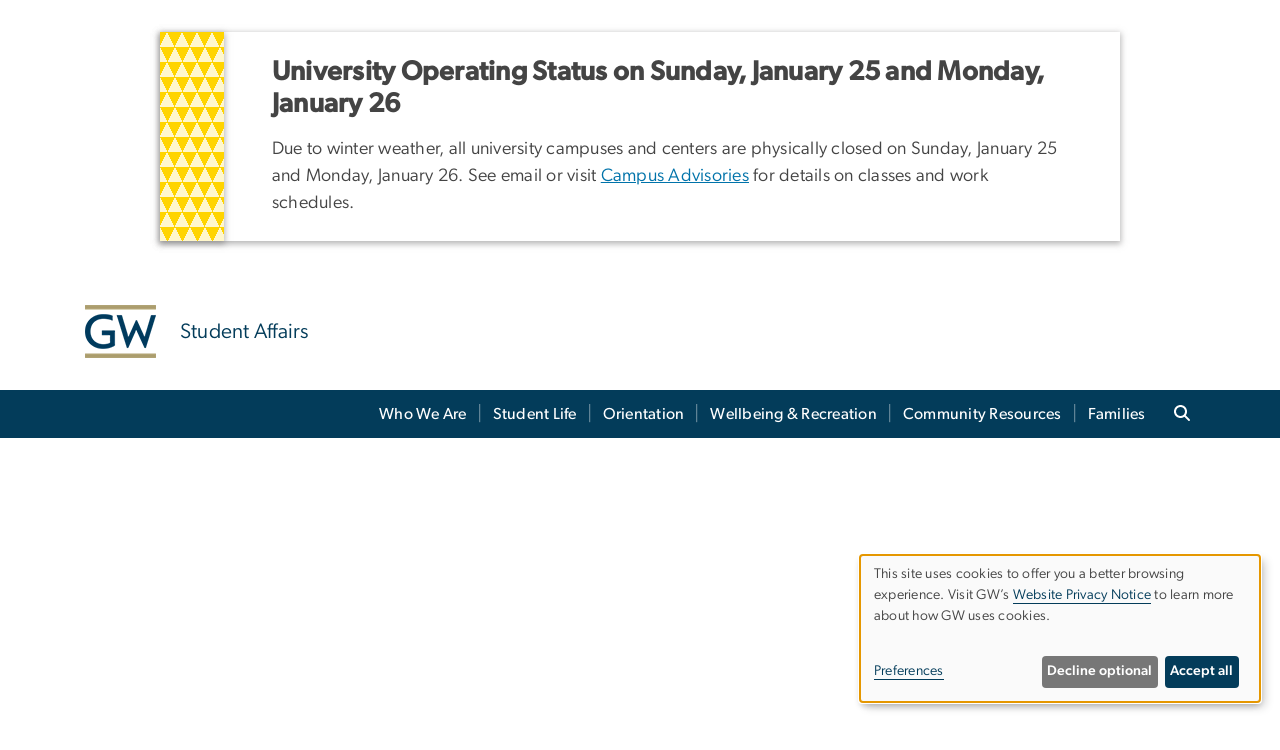

--- FILE ---
content_type: text/html; charset=UTF-8
request_url: https://students.gwu.edu/
body_size: 19696
content:

<!DOCTYPE html>
<html  lang="en" dir="ltr" prefix="content: http://purl.org/rss/1.0/modules/content/  dc: http://purl.org/dc/terms/  foaf: http://xmlns.com/foaf/0.1/  og: http://ogp.me/ns#  rdfs: http://www.w3.org/2000/01/rdf-schema#  schema: http://schema.org/  sioc: http://rdfs.org/sioc/ns#  sioct: http://rdfs.org/sioc/types#  skos: http://www.w3.org/2004/02/skos/core#  xsd: http://www.w3.org/2001/XMLSchema# ">
  <head>
    <meta charset="utf-8" />
<noscript><style>form.antibot * :not(.antibot-message) { display: none !important; }</style>
</noscript><noscript><style>.drimage-image { display: none; }</style>
</noscript><meta name="description" content="Committed to building a greater sense of community and connection to GW, and creating overall experiences that students feel are positive and valuable." />
<meta name="abstract" content="Committed to building a greater sense of community and connection to GW, and creating overall experiences that students feel are positive and valuable." />
<meta name="keywords" content="gw, george washington university, gwu, gw, gw university, george washington, dc universities, dc colleges, education, higher education" />
<link rel="canonical" href="https://students.gwu.edu/" />
<link rel="shortlink" href="https://students.gwu.edu/" />
<meta name="generator" content="Varbase" />
<link rel="image_src" href="https://centraldata.gwu.edu/sites/g/files/zaxdzs4176/files/2021-12/gw_open_graph.png" />
<meta name="referrer" content="origin" />
<meta name="rights" content="©2026 Division for Student Affairs. All rights reserved." />
<meta property="og:site_name" content="Division for Student Affairs" />
<meta property="og:type" content="website" />
<meta property="og:url" content="https://students.gwu.edu/" />
<meta property="og:title" content="Division for Student Affairs | The George Washington University" />
<meta property="og:description" content="Committed to building a greater sense of community and connection to GW, and creating overall experiences that students feel are positive and valuable." />
<meta property="og:image" content="https://centraldata.gwu.edu/sites/g/files/zaxdzs4176/files/2021-12/gw_open_graph.png" />
<meta property="og:image:url" content="https://centraldata.gwu.edu/sites/g/files/zaxdzs4176/files/2021-12/gw_open_graph.png" />
<meta property="og:image:alt" content="The George Washington University Logo" />
<meta name="twitter:card" content="summary_large_image" />
<meta name="twitter:description" content="Committed to building a greater sense of community and connection to GW, and creating overall experiences that students feel are positive and valuable." />
<meta name="twitter:title" content="Division for Student Affairs | The George Washington University" />
<meta name="twitter:image" content="https://centraldata.gwu.edu/sites/g/files/zaxdzs4176/files/2021-12/gw_open_graph.png" />
<meta name="MobileOptimized" content="width" />
<meta name="HandheldFriendly" content="true" />
<meta name="apple-mobile-web-app-capable" content="yes" />
<meta name="Generator" content="Drupal 10 (https://www.drupal.org)" />
<meta name="viewport" content="width=device-width, initial-scale=1, shrink-to-fit=no" />
<script type="application/ld+json">{
    "@context": "https://schema.org",
    "@graph": [
        {
            "@type": "WebSite",
            "name": "Division for Student Affairs",
            "url": "https://students.gwu.edu/",
            "publisher": {
                "@type": "Organization",
                "name": "Division for Student Affairs",
                "url": "https://students.gwu.edu/",
                "logo": {
                    "@type": "ImageObject",
                    "url": "https://students.gwu.edu/themes/custom/gw-main-theme/logo.png"
                }
            }
        }
    ]
}</script>
<meta http-equiv="x-ua-compatible" content="ie=edge" />
<link rel="icon" href="/sites/g/files/zaxdzs6881/files/favicon.ico" type="image/vnd.microsoft.icon" />
<script>window.a2a_config=window.a2a_config||{};a2a_config.callbacks=[];a2a_config.overlays=[];a2a_config.templates={};a2a_config.icon_color = "#0073aa";</script>
<style>.addtoany_list a:hover:hover img, .addtoany_list a:hover span {opacity:1!important;}
span.a2a_svg.a2a_s__default.a2a_s_a2a {background-color: #0073aa!important;transform: scale(.7)!important;}
span.a2a_svg.a2a_s__default.a2a_s_a2a:hover,
span.a2a_svg.a2a_s__default.a2a_s_a2a:focus {background-color: #a75523!important;opacity:1!important;}
.a2a_menu a.a2a_i:visited, .a2a_menu a.a2a_more,
a.a2a_i, a.a2a_i:visited{color: #444!important;} 
a.a2a_i:hover,a.a2a_i:focus,a.a2a_i:active{color:#444!important;}
a.a2a_button_x {font-size: 23px!important;}</style>

    <title>Division for Student Affairs | The George Washington University</title>
    <link rel="stylesheet" media="all" href="/sites/g/files/zaxdzs6881/files/css/css_r0r4s37xmV5xzPIze1jwww61lPZLbJ_oubcd9Y1OJ3Q.css?delta=0&amp;language=en&amp;theme=gw_main_theme&amp;include=[base64]" />
<link rel="stylesheet" media="all" href="/sites/g/files/zaxdzs6881/files/css/css_adxcA9tx8dtp54GDlnafilBMfBNqqur7Ljh5R0WAeHQ.css?delta=1&amp;language=en&amp;theme=gw_main_theme&amp;include=[base64]" />
<link rel="stylesheet" media="print" href="/sites/g/files/zaxdzs6881/files/css/css_9RElLnY5FsdYNDAbiLprpS5gUTxzNOp4ID3rr7ciQ6Q.css?delta=2&amp;language=en&amp;theme=gw_main_theme&amp;include=[base64]" />
<link rel="stylesheet" media="all" href="/sites/g/files/zaxdzs6881/files/css/css_uovTM9wJTE4xEMdwakCNMrjzi7m2TgTbsJoywDa82A0.css?delta=3&amp;language=en&amp;theme=gw_main_theme&amp;include=[base64]" />

        <script type="application/json" data-drupal-selector="drupal-settings-json">{"path":{"baseUrl":"\/","pathPrefix":"","currentPath":"node\/6","currentPathIsAdmin":false,"isFront":true,"currentLanguage":"en"},"pluralDelimiter":"\u0003","suppressDeprecationErrors":true,"gtag":{"tagId":"","consentMode":false,"otherIds":[],"events":[],"additionalConfigInfo":[]},"ajaxPageState":{"libraries":"[base64]","theme":"gw_main_theme","theme_token":null},"ajaxTrustedUrl":{"form_action_p_pvdeGsVG5zNF_XLGPTvYSKCf43t8qZYSwcfZl2uzM":true},"gtm":{"tagId":null,"settings":{"data_layer":"dataLayer","include_classes":false,"allowlist_classes":"","blocklist_classes":"","include_environment":false,"environment_id":"","environment_token":""},"tagIds":["GTM-5MTKC8W","GTM-M5M97NBP"]},"drimage_improved":{"ratio_distortion":null,"dimentions":[]},"klaro":{"config":{"elementId":"klaro","storageMethod":"cookie","cookieName":"klaro","cookieExpiresAfterDays":180,"cookieDomain":"","groupByPurpose":true,"acceptAll":false,"hideDeclineAll":false,"hideLearnMore":false,"learnMoreAsButton":false,"additionalClass":" hide-consent-dialog-title klaro-theme-gw_main_theme","disablePoweredBy":true,"htmlTexts":true,"autoFocus":true,"privacyPolicy":"https:\/\/www.gwu.edu\/privacy-notice","lang":"en","services":[{"name":"security_and_functionality","default":true,"title":"Security and Functionality","description":"Cookies related to session management, core functionality, page rendering, analytics, and the monitoring and prevention of malicious browsing activity. ","purposes":["cms"],"callbackCode":"","cookies":[["^__cf_bm","",""],["^_cfuvid","",""],["^[SESS|SSESS]","",""],["^_node","",""],["^_ga(_.*)?","",""],["^_gid","",""],["^IDE","",""],["^NID","",""],["^__stripe_mid","","fontawesome.com"]],"required":true,"optOut":false,"onlyOnce":false,"contextualConsentOnly":false,"contextualConsentText":"","wrapperIdentifier":[],"translations":{"en":{"title":"Security and Functionality"}}},{"name":"video","default":true,"title":"Video","description":"Embedded video services including YouTube and Vimeo.","purposes":["external_content"],"callbackCode":"","cookies":[],"required":false,"optOut":false,"onlyOnce":false,"contextualConsentOnly":false,"contextualConsentText":"","wrapperIdentifier":[],"translations":{"en":{"title":"Video"}}}],"translations":{"en":{"consentModal":{"title":"Manage Website Cookies","description":"If desired, you may adjust how cookies are managed on this website.\r\n","privacyPolicy":{"name":"Website Privacy Notice","text":"Visit GW\u0027s {privacyPolicy} to learn more about how GW uses cookies.\r\n"}},"consentNotice":{"title":"Use of personal data and cookies","changeDescription":"There have been changes since your last visit. Please review and update your consent.","description":"This site uses cookies to offer you a better browsing experience. Visit GW\u2019s {privacyPolicy} to learn more about how GW uses cookies.","learnMore":"Preferences","privacyPolicy":{"name":"Website Privacy Notice"}},"ok":"Accept all","save":"Save","decline":"Decline optional","close":"Close","acceptAll":"Accept all","acceptSelected":"Accept selected","service":{"disableAll":{"title":"Toggle all services","description":"Use this switch to disable all optional cookies."},"optOut":{"title":"(opt-out)","description":"This service is loaded by default (opt-out possible)."},"required":{"title":"(always required)","description":"This service is always required."},"purposes":"Purposes","purpose":"Purpose"},"contextualConsent":{"acceptAlways":"Always","acceptOnce":"Yes (this time)","description":"Load external content supplied by {title}?"},"poweredBy":"Powered by Klaro!","purposeItem":{"service":"Service","services":"Services"},"privacyPolicy":{"name":"Website Privacy Notice","text":"Visit GW\u0027s {privacyPolicy} to learn more about how GW uses cookies.\r\n"},"purposes":{"cms":{"title":"Essential","description":""},"analytics":{"title":"Functional","description":""},"external_content":{"title":"Embedded External Content","description":""},"advertising":{"title":"Advertising and Marketing","description":""},"livechat":{"title":"Live chat","description":""},"security":{"title":"Security","description":""},"styling":{"title":"Styling","description":""}}}},"showNoticeTitle":true,"styling":{"theme":["light"]}},"dialog_mode":"notice","show_toggle_button":false,"toggle_button_icon":null,"show_close_button":false,"exclude_urls":["\\\/admin\\\/","^\\\/node\\\/add"],"disable_urls":[]},"data":{"extlink":{"extTarget":true,"extTargetAppendNewWindowDisplay":false,"extTargetAppendNewWindowLabel":"(opens in a new window)","extTargetNoOverride":false,"extNofollow":false,"extTitleNoOverride":false,"extNoreferrer":false,"extFollowNoOverride":false,"extClass":"0","extLabel":"(link is external)","extImgClass":false,"extSubdomains":true,"extExclude":"","extInclude":"","extCssExclude":"","extCssInclude":"","extCssExplicit":"","extAlert":false,"extAlertText":"This link will take you to an external web site. We are not responsible for their content.","extHideIcons":false,"mailtoClass":"0","telClass":"","mailtoLabel":"(link sends email)","telLabel":"(link is a phone number)","extUseFontAwesome":false,"extIconPlacement":"append","extPreventOrphan":false,"extFaLinkClasses":"fa fa-external-link","extFaMailtoClasses":"fa fa-envelope-o","extAdditionalLinkClasses":"","extAdditionalMailtoClasses":"","extAdditionalTelClasses":"","extFaTelClasses":"fa fa-phone","allowedDomains":null,"extExcludeNoreferrer":""}},"ckeditorAccordion":{"accordionStyle":{"collapseAll":1,"keepRowsOpen":1,"animateAccordionOpenAndClose":1,"openTabsWithHash":1,"allowHtmlInTitles":0}},"blazy":{"loadInvisible":false,"offset":100,"saveViewportOffsetDelay":50,"validateDelay":25,"container":"","loader":true,"unblazy":false,"visibleClass":false},"blazyIo":{"disconnect":false,"rootMargin":"0px","threshold":[0,0.25,0.5,0.75,1]},"user":{"uid":0,"permissionsHash":"a7fa5e7ed4eaea6c09505e9ba81828d707a71559c0f82b70dbe30bfe100f46b7"}}</script>
<script src="/sites/g/files/zaxdzs6881/files/js/js_fqN0-C0QhcpYKkDDsygNqQ8nDvAGVxbpVQn5tvEK9q0.js?scope=header&amp;delta=0&amp;language=en&amp;theme=gw_main_theme&amp;include=[base64]"></script>
<script src="https://kit.fontawesome.com/47402d7e9e.js" defer crossorigin="anonymous"></script>
<script src="/modules/contrib/klaro/js/klaro_placeholder.js" defer crossorigin="anonymous" data-type="text/javascript" type="text/plain" data-name="security_and_functionality" data-src="https://use.fontawesome.com/releases/v6.4.2/js/v4-shims.js"></script>
<script src="/modules/contrib/klaro/js/klaro_placeholder.js" data-type="text/javascript" type="text/plain" data-name="security_and_functionality" data-src="/modules/contrib/google_tag/js/gtag.js?t8u640"></script>
<script src="/modules/contrib/klaro/js/klaro_placeholder.js" data-type="text/javascript" type="text/plain" data-name="security_and_functionality" data-src="/modules/contrib/google_tag/js/gtm.js?t8u640"></script>
<script src="/libraries/klaro/dist/klaro-no-translations-no-css.js?t8u640" defer id="klaro-js"></script>

  </head>
  <body class="layout-no-sidebars page-node-6 path-frontpage page-node-type-landing-page">
    <a href="#main-content" class="visually-hidden focusable skip-link">
      Skip to main content
    </a>
    <noscript><iframe src="https://www.googletagmanager.com/ns.html?id=GTM-5MTKC8W"
                  height="0" width="0" style="display:none;visibility:hidden"></iframe></noscript>
<noscript><iframe src="https://www.googletagmanager.com/ns.html?id=GTM-M5M97NBP"
                  height="0" width="0" style="display:none;visibility:hidden"></iframe></noscript>

      <div class="dialog-off-canvas-main-canvas" data-off-canvas-main-canvas>
    




<header>



      <section class="region region-alert">
    
<div id="block-gwfilesystemalertblock" class="settings-tray-editable block block-gwu-alert-block block-gwu-legacy-alert-block" data-drupal-settingstray="editable">
  
    
      <div class="content">
      
<div id='alert-html'>
</div>

    </div>
  </div>

  </section>

  
      <section class="row region region-page-above">
    
<div class="container">
  
  
  
  <!-- BEGIN PATTERN: 'gw-header' -->
<style>
  .gw-header-subtitle {
   display: none;
  }
</style>



  
    
<div class="gw-header-block d-flex align-items-center container">
  <div class="gw-header-link d-flex align-items-center">
       
                                 <a href="https://students.gwu.edu/" class="d-flex flex-column">
          


  
<img src="/modules/custom/gwu_blocks/images/gw-header-image-53.png" alt="GW Monogram" class="gw-header-image image image--primary img-fluid mr-md-4" />

        </a>
                         
        <div class="gw-header-text">
               <a href="https://students.gwu.edu/"> <p class="gw-header-title">
            Student Affairs
         </p>
          <p class="gw-header-subtitle">
            &nbsp;
         </p></a>
        
    </div>
    </div>

  </div>
<!-- END PATTERN: 'gw-header' -->

</div>

  </section>

  
          <div  class="navbar navbar-expand-xl row pb-0" id="navbar-main" id="navbar" role="banner">
            <div class="navbar-brand mr-md-auto w-100 pb-0">
        
  
              
  <div class="visually-hidden" id="block-main-bootstrap-navigation-menu">Main Bootstrap Navigation</div>
  

        


            <!-- BEGIN PATTERN: 'gw-multilevel-navbar' -->





<nav class="bg-primary gw-multilevel-navbar navbar navbar-dark navbar-expand py-0 w-100" id="primary-nav-bar">
  <div class="container-lg nav-group">

          <a class="navbar-brand" href="/" >
        


  
<img src="/modules/custom/gwu_content_types/img/gw_mono_0_0.png" alt="GW Home" class="image image--primary img-fluid" />

      </a>
    
    <!--<button type="button" data-toggle="collapse" data-target="#navbarContent" aria-controls="navbars" aria-expanded="false" aria-label="Toggle navigation" class="navbar-toggler">
      <span class="navbar-toggler-icon"></span>
    </button>-->

        <div id="navbarContent" class="collapse navbar-collapse d-flex justify-content-end">
      



  
             <ul class="navbar-nav d-flex flex-wrap justify-content-end" >
    
    
            <span class="d-flex align-items-center nav-divider"></span>
        <li class="nav-item dropdown"><a id="dropdownMenu-main-1" href="/who-we-are" data-toggle="dropdown" aria-haspopup="true" aria-expanded="false" class="nav-link dropdown-toggle">Who We Are</a>
                              

  
          <ul class="dropdown-menu border-0 shadow gw-dropdown-menu" aria-labelledby="dropdownMenu-main-1">
    
    
              <li class="dropdown-submenu"><a id="dropdownMenu-main-1-1" href="/meet-your-vice-president" class="nav-link dropdown-item">Meet Your Vice President</a>
                    
      </li>
    
              <li class="dropdown-submenu"><a id="dropdownMenu-main-1-2" href="/departments-contact" class="nav-link dropdown-item">Departments &amp; Contact</a>
                    
      </li>
    
              <li class="dropdown-submenu"><a id="dropdownMenu-main-1-3" href="/giving" class="nav-link dropdown-item">Giving</a>
                    
      </li>
        </ul>

  

        
      </li>
    
            <span class="d-flex align-items-center nav-divider"></span>
        <li class="nav-item dropdown"><a id="dropdownMenu-main-2" href="/student-life" data-toggle="dropdown" aria-haspopup="true" aria-expanded="false" class="nav-link dropdown-toggle">Student Life</a>
                              

  
          <ul class="dropdown-menu border-0 shadow gw-dropdown-menu" aria-labelledby="dropdownMenu-main-2">
    
    
              <li class="dropdown-submenu"><a id="dropdownMenu-main-2-1" href="/interfaith" class="nav-link dropdown-item">Center for Interfaith &amp; Spiritual Life</a>
                    
      </li>
    
              <li class="dropdown-submenu"><a id="dropdownMenu-main-2-2" href="/class-year-programs" class="nav-link dropdown-item">Class Year Programs</a>
                    
      </li>
    
              <li class="dropdown-submenu"><a id="dropdownMenu-main-2-3" href="/first-generation" class="nav-link dropdown-item">First-Generation Students</a>
                    
      </li>
    
              <li class="dropdown-submenu"><a id="dropdownMenu-main-2-4" href="/fsl" class="nav-link dropdown-item">Fraternity &amp; Sorority Life</a>
                    
      </li>
    
              <li class="dropdown-submenu"><a id="dropdownMenu-main-2-5" href="/leadership-development" class="nav-link dropdown-item">Leadership Development</a>
                    
      </li>
    
              <li class="dropdown-submenu"><a id="dropdownMenu-main-2-6" href="/mvc" class="nav-link dropdown-item">Mount Vernon Campus</a>
                    
      </li>
    
              <li class="dropdown-submenu"><a id="dropdownMenu-main-2-7" href="/reservable-spaces" class="nav-link dropdown-item">Reservable Spaces</a>
                    
      </li>
    
              <li class="dropdown-submenu"><a id="dropdownMenu-main-2-8" href="/signature-events" class="nav-link dropdown-item">Signature Events</a>
                    
      </li>
    
              <li class="dropdown-submenu"><a id="dropdownMenu-main-2-9" href="/student-organizations" class="nav-link dropdown-item">Student Organizations</a>
                    
      </li>
    
              <li class="dropdown-submenu"><a id="dropdownMenu-main-2-10" href="/university-student-center" class="nav-link dropdown-item">University Student Center</a>
                    
      </li>
        </ul>

  

        
      </li>
    
            <span class="d-flex align-items-center nav-divider"></span>
        <li class="nav-item dropdown"><a id="dropdownMenu-main-3" href="/orientation" data-toggle="dropdown" aria-haspopup="true" aria-expanded="false" class="nav-link dropdown-toggle">Orientation</a>
                              

  
          <ul class="dropdown-menu border-0 shadow gw-dropdown-menu" aria-labelledby="dropdownMenu-main-3">
    
    
              <li class="dropdown-submenu"><a id="dropdownMenu-main-3-1" href="/first-year-orientation" class="nav-link dropdown-item">First-Year Orientation</a>
                    
      </li>
    
              <li class="dropdown-submenu"><a id="dropdownMenu-main-3-2" href="/transfer-orientation" class="nav-link dropdown-item">Transfer Orientation</a>
                    
      </li>
    
              <li class="dropdown-submenu"><a id="dropdownMenu-main-3-3" href="/new-student-checklist" class="nav-link dropdown-item">New Student Checklist</a>
                    
      </li>
        </ul>

  

        
      </li>
    
            <span class="d-flex align-items-center nav-divider"></span>
        <li class="nav-item dropdown"><a id="dropdownMenu-main-4" href="/wellbeing" data-toggle="dropdown" aria-haspopup="true" aria-expanded="false" class="nav-link dropdown-toggle">Wellbeing &amp; Recreation</a>
                              

  
          <ul class="dropdown-menu border-0 shadow gw-dropdown-menu" aria-labelledby="dropdownMenu-main-4">
    
    
              <li class="dropdown-submenu"><a id="dropdownMenu-main-4-1" href="/campus-recreation" class="nav-link dropdown-item">Campus Recreation</a>
                    
      </li>
    
              <li class="dropdown-submenu"><a id="dropdownMenu-main-4-2" href="/care-team" class="nav-link dropdown-item">CARE Team</a>
                    
      </li>
    
              <li class="dropdown-submenu"><a id="dropdownMenu-main-4-3" href="/reach-program" class="nav-link dropdown-item">REACH Program</a>
                    
      </li>
    
              <li class="dropdown-submenu"><a id="dropdownMenu-main-4-4" href="/sexual-wellbeing" class="nav-link dropdown-item">Sexual Wellbeing</a>
                    
      </li>
    
              <li class="dropdown-submenu"><a id="dropdownMenu-main-4-5" href="/student-assistance-funds" class="nav-link dropdown-item">Student Assistance Funds</a>
                    
      </li>
    
              <li class="dropdown-submenu"><a id="dropdownMenu-main-4-6" href="/substance-use" class="nav-link dropdown-item">Substance Use</a>
                    
      </li>
    
              <li class="dropdown-submenu"><a id="dropdownMenu-main-4-7" href="/store" class="nav-link dropdown-item">The Store</a>
                    
      </li>
    
              <li class="dropdown-submenu"><a id="dropdownMenu-main-4-8" href="/wellbeing-resources" class="nav-link dropdown-item">Wellbeing Resources</a>
                    
      </li>
        </ul>

  

        
      </li>
    
            <span class="d-flex align-items-center nav-divider"></span>
        <li class="nav-item dropdown"><a id="dropdownMenu-main-5" href="/community-resources" data-toggle="dropdown" aria-haspopup="true" aria-expanded="false" class="nav-link dropdown-toggle">Community Resources</a>
                              

  
          <ul class="dropdown-menu border-0 shadow gw-dropdown-menu" aria-labelledby="dropdownMenu-main-5">
    
    
              <li class="dropdown-submenu"><a id="dropdownMenu-main-5-1" href="/gw-community-feedback-code-student-conduct" class="nav-link dropdown-item">Community Feedback</a>
                    
      </li>
    
              <li class="dropdown-submenu"><a id="dropdownMenu-main-5-2" href="/cesa" class="nav-link dropdown-item">Conflict Education &amp; Student Accountability</a>
                    
      </li>
    
              <li class="dropdown-submenu"><a id="dropdownMenu-main-5-3" href="/messages" class="nav-link dropdown-item">Messages</a>
                    
      </li>
    
              <li class="dropdown-submenu"><a id="dropdownMenu-main-5-4" href="https://cm.maxient.com/reportingform.php?GeorgeWashingtonUniv=&amp;layout_id=31" class="nav-link dropdown-item">Report Discrimination, Harassment, or Bias</a>
                    
      </li>
        </ul>

  

        
      </li>
    
            <span class="d-flex align-items-center nav-divider"></span>
        <li class="nav-item dropdown"><a id="dropdownMenu-main-6" href="/families" data-toggle="dropdown" aria-haspopup="true" aria-expanded="false" class="nav-link dropdown-toggle">Families</a>
                              

  
          <ul class="dropdown-menu border-0 shadow gw-dropdown-menu" aria-labelledby="dropdownMenu-main-6">
    
    
              <li class="dropdown-submenu"><a id="dropdownMenu-main-6-1" href="/family-resources-and-frequently-asked-questions" class="nav-link dropdown-item">Family Resources &amp; FAQs</a>
                    
      </li>
    
              <li class="dropdown-submenu"><a id="dropdownMenu-main-6-2" href="/family-advisory-council" class="nav-link dropdown-item">Family Advisory Council</a>
                    
      </li>
    
              <li class="dropdown-submenu"><a id="dropdownMenu-main-6-3" href="https://familyconnections.gwu.edu/users/sign_in" class="nav-link dropdown-item">Family Connections</a>
                    
      </li>
        </ul>

  

        
      </li>
        </ul>

  




    </div>

      <button class="btn search-btn rounded-0 ml-1 mr-2" type="button" data-toggle="collapse" data-target="#nav-search-form" aria-expanded="false" aria-controls="nav-search-form">
      <span class="search-icon fa fa-search" alt="Search icon" title="Search" />
    </button>
    </div>



</nav>

<!-- END PATTERN: 'gw-multilevel-navbar' -->

    <div id="menu-container" style="display: none;" class="hidden">
        <ul id="mobile-nav-ul" style="display: none;" class="hidden">
      


  <li>
  <a href="/who-we-are">Who We Are</a>
      <ul>
      


  <li>
  <a href="/meet-your-vice-president">Meet Your Vice President</a>
    </li>
  <li>
  <a href="/departments-contact">Departments &amp; Contact</a>
    </li>
  <li>
  <a href="/giving">Giving</a>
    </li>
    </ul>
    </li>
  <li>
  <a href="/student-life">Student Life</a>
      <ul>
      


  <li>
  <a href="/interfaith">Center for Interfaith &amp; Spiritual Life</a>
      <ul>
      


  <li>
  <a href="/interfaith-baccalaureate">Interfaith Baccalaureate</a>
    </li>
  <li>
  <a href="/interfaith-week-2025">Interfaith Week 2025</a>
    </li>
  <li>
  <a href="/religious-observance-calendar-2025-2026">Religious Observance Calendar 2025 - 2026</a>
    </li>
    </ul>
    </li>
  <li>
  <a href="/class-year-programs">Class Year Programs</a>
      <ul>
      


  <li>
  <a href="/first-year-class-programs">First-Year Class Programs</a>
      <ul>
      


  <li>
  <a href="/district-connections">District Connections</a>
    </li>
    </ul>
    </li>
  <li>
  <a href="/sophomore-class-programs">Sophomore Class Programs</a>
    </li>
  <li>
  <a href="/junior-class-programs">Junior Class Programs</a>
    </li>
  <li>
  <a href="/senior-class-programs">Senior Class Programs</a>
    </li>
    </ul>
    </li>
  <li>
  <a href="/first-generation">First-Generation Students</a>
    </li>
  <li>
  <a href="/fsl">Fraternity &amp; Sorority Life</a>
      <ul>
      


  <li>
  <a href="/fslcommunity">Our Communities and Chapters</a>
    </li>
  <li>
  <a href="/fslprograms">Events and Programs</a>
    </li>
  <li>
  <a href="/livewithfsl">Fraternity and Sorority Life Housing</a>
    </li>
  <li>
  <a href="/fslresources">Resources for Current Chapters and Members</a>
    </li>
  <li>
  <a href="/joinfsl">Resources for Potential New Members and Families/Supporters</a>
    </li>
    </ul>
    </li>
  <li>
  <a href="/leadership-development">Leadership Development</a>
    </li>
  <li>
  <a href="/mvc">Mount Vernon Campus</a>
      <ul>
      


  <li>
  <a href="/vern-resources">Vern Resources</a>
    </li>
  <li>
  <a href="/vern-events">Vern Events &amp; History</a>
    </li>
  <li>
  <a href="/sustainability-vern">Sustainability on the Vern</a>
    </li>
  <li>
  <a href="/athletics-recreation-vern">Recreation on the Vern</a>
    </li>
    </ul>
    </li>
  <li>
  <a href="/reservable-spaces">Reservable Spaces</a>
      <ul>
      


  <li>
  <a href="/district-house">District House</a>
    </li>
  <li>
  <a href="/outdoor-spaces">Outdoor Spaces</a>
    </li>
  <li>
  <a href="/mvc-spaces">Mount Vernon Campus Spaces</a>
      <ul>
      


  <li>
  <a href="/reserve-west-hall">West Hall</a>
    </li>
    </ul>
    </li>
    </ul>
    </li>
  <li>
  <a href="/signature-events">Signature Events</a>
    </li>
  <li>
  <a href="/student-organizations">Student Organizations</a>
      <ul>
      


  <li>
  <a href="/org-handbook">Student Organization Handbook</a>
    </li>
    </ul>
    </li>
  <li>
  <a href="/university-student-center">University Student Center</a>
    </li>
    </ul>
    </li>
  <li>
  <a href="/orientation">Orientation</a>
      <ul>
      


  <li>
  <a href="/first-year-orientation">First-Year Orientation</a>
      <ul>
      


  <li>
  <a href="/adventure-bound">Adventure Bound</a>
    </li>
  <li>
  <a href="/founding-scholars">Founding Scholars</a>
    </li>
  <li>
  <a href="/lead-gw">LEAD GW</a>
    </li>
    </ul>
    </li>
  <li>
  <a href="/transfer-orientation">Transfer Orientation</a>
    </li>
  <li>
  <a href="/new-student-checklist">New Student Checklist</a>
    </li>
    </ul>
    </li>
  <li>
  <a href="/wellbeing">Wellbeing &amp; Recreation</a>
      <ul>
      


  <li>
  <a href="/campus-recreation">Campus Recreation</a>
      <ul>
      


  <li>
  <a href="/campus-rec-facilities-hours-operation">Facilities &amp; Hours of Operation</a>
    </li>
  <li>
  <a href="/club-sports">Club Sports</a>
    </li>
  <li>
  <a href="/intramural-sports">Intramural Sports</a>
    </li>
  <li>
  <a href="/outdoor-recreation">Outdoor Recreation</a>
      <ul>
      


  <li>
  <a href="/summit">The Summit</a>
    </li>
    </ul>
    </li>
  <li>
  <a href="/campus-recreation-memberships">Memberships</a>
    </li>
  <li>
  <a href="/walking-and-running-routes">Walking and Running Routes</a>
    </li>
  <li>
  <a href="/fitness-services">Fitness Services</a>
      <ul>
      


  <li>
  <a href="/group-fitness">Group Fitness</a>
    </li>
  <li>
  <a href="/personal-training">Personal Training</a>
    </li>
  <li>
  <a href="/fitness-routines">Fitness Routines</a>
    </li>
    </ul>
    </li>
    </ul>
    </li>
  <li>
  <a href="/care-team">CARE Team</a>
    </li>
  <li>
  <a href="/reach-program">REACH Program</a>
    </li>
  <li>
  <a href="/sexual-wellbeing">Sexual Wellbeing</a>
    </li>
  <li>
  <a href="/student-assistance-funds">Student Assistance Funds</a>
    </li>
  <li>
  <a href="/substance-use">Substance Use</a>
    </li>
  <li>
  <a href="/store">The Store</a>
    </li>
  <li>
  <a href="/wellbeing-resources">Wellbeing Resources</a>
    </li>
    </ul>
    </li>
  <li>
  <a href="/community-resources">Community Resources</a>
      <ul>
      


  <li>
  <a href="/gw-community-feedback-code-student-conduct">Community Feedback</a>
    </li>
  <li>
  <a href="/cesa">Conflict Education &amp; Student Accountability</a>
      <ul>
      


  <li>
  <a href="/report-incident">Report an Incident</a>
    </li>
  <li>
  <a href="/code-academic-integrity">Code of Academic Integrity</a>
    </li>
  <li>
  <a href="/code-student-conduct">Code of Student Conduct</a>
    </li>
  <li>
  <a href="/amnesty-program">Alcohol &amp; Other Drug Amnesty Program</a>
    </li>
  <li>
  <a href="/conflict-education">Conflict Education</a>
    </li>
  <li>
  <a href="/resolution-pathways">Resolution Pathways</a>
    </li>
  <li>
  <a href="/records-requests-and-ferpa">Records Requests and FERPA</a>
    </li>
  <li>
  <a href="/cesa-resources-frequently-asked-questions">CESA Resources &amp; Frequently Asked Questions</a>
      <ul>
      


  <li>
  <a href="/know-codes">Know the Codes</a>
    </li>
    </ul>
    </li>
    </ul>
    </li>
  <li>
  <a href="/messages">Messages</a>
    </li>
  <li>
  <a href="https://cm.maxient.com/reportingform.php?GeorgeWashingtonUniv=&amp;layout_id=31">Report Discrimination, Harassment, or Bias</a>
    </li>
    </ul>
    </li>
  <li>
  <a href="/families">Families</a>
      <ul>
      


  <li>
  <a href="/family-resources-and-frequently-asked-questions">Family Resources &amp; FAQs</a>
    </li>
  <li>
  <a href="/family-advisory-council">Family Advisory Council</a>
    </li>
  <li>
  <a href="https://familyconnections.gwu.edu/users/sign_in">Family Connections</a>
    </li>
    </ul>
    </li>
    </ul>
  </div>


    
<div class="searchblox-search search-form search-searchblox-search-form collapse settings-tray-editable block block-gwu-gps-block block-gwu-gse-search" data-drupal-selector="searchblox-search" id="block-searchbloxsearch" data-drupal-settingstray="editable">
  
    
      <div class="content">
      
<form action="/" method="post" id="searchblox-search" accept-charset="UTF-8">
  
<div data-drupal-selector="edit-basic" id="edit-basic" class="form-group">
<div class="form-group js-form-item form-item js-form-type-textfield form-item-search-keys js-form-item-search-keys form-no-label">
        <input data-drupal-selector="edit-search-keys" type="text" id="edit-search-keys" name="search_keys" value="" size="60" maxlength="128" class="form-control" />

        </div>
<input data-drupal-selector="edit-submit" type="submit" id="edit-submit" name="op" value="Search" class="button js-form-submit form-submit btn btn-primary form-control" />
</div>
<input autocomplete="off" data-drupal-selector="form-on6md7qff-n4ogfuf7bdm1jpzvgbjs7ztrjz5aiej7c" type="hidden" name="form_build_id" value="form-oN6MD7Qff_N4Ogfuf7BDM1JPzVgBJS7ztrJz5aIej7c" class="form-control" />
<input data-drupal-selector="edit-searchblox-search" type="hidden" name="form_id" value="searchblox_search" class="form-control" />

</form>

    </div>
  </div>





      </div>
      <button class="navbar-toggler" type="button" data-toggle="collapse" data-target="#navbar-collapse" aria-controls="navbar-collapse" aria-expanded="false" aria-label="Toggle navigation">
        <span class="navbar-toggler-icon"></span>
      </button>
      
  

</header>

<div class="d-none d-print-block header-print page-header mt-4 mb-3">
  <div class="container">
    <div class="row">
      <div class="col-sm-12">
                          <img class="logo pull-left d-none d-print-inline-block" src="/themes/custom/vartheme_bs4/logo-print.png" alt="Division for Student Affairs"/>
              </div>
    </div>
  </div>
</div>

      <div class="hero_slider">
              <section class="region region-hero-slider">
    
<style>
div#gw-media-header-image {
  display: grid;
  grid-template: 1fr / 1fr;
  place-items: center;

}
div#gw-media-header-image > * {
  grid-column: 1 / 1;
  grid-row: 1 / 1;
}

#page-title{
  background: #033c5ad6;
  font-family: "Gibson-Medium", Helvetica, Arial, sans-serif;
  color: var(--GW_White);
  font-size: 3rem;
  line-height: 3.4rem;
  letter-spacing: 3px;
  text-transform: uppercase;
  z-index: 0;
}
.title-image-text-left {
  text-align: left;
  margin-right: auto;
  max-width: 55%;
  padding: 1.5rem 2.5rem;
}
.title-image-text-right {
  margin-left: auto;
  text-align: right;
  max-width: 55%;
  padding: 1.5rem 2.5rem;
}
.title-image-text-centered{
  margin: auto;
  text-align: center;
  max-width: 70%;
  padding: 1.5rem 2.5rem;
}
 

  @media only screen and (max-width: 991px) {
  .desktop-title{
    display:none;
  }
  div#gw-media-header-image > * {
    grid-column: unset;
    grid-row: unset;
  }
  #page-title{
    font-family: 'Gibson-Medium',Helvetica,Arial,sans-serif;
    background: none;
    color: var(--GW_DarkBlue);
    font-size: 3rem;
    line-height: 3.4rem;
    letter-spacing: 0;
    text-transform: inherit;
    margin-top: 1.5rem;
  }

  .title-image-text-right.mobile-title {
    margin-left: unset;
    text-align: left;
    max-width: 100%;
    padding:0 15px;
  }
  .title-image-text-left.mobile-title{
    max-width: 100%;
    text-align: left;
    padding:0 15px;
  }
  .title-image-text-centered.mobile-title {
    margin: auto;
    text-align: center;
    max-width: 100%;
    padding:0 15px;
  }
}
@media only screen and (max-width: 400px) {
  #page-title{
    font-size: 2.375rem;
    line-height: 1.1;
  }
}



</style> 


<div id="block-gwmediaheader" class="settings-tray-editable" data-drupal-settingstray="editable">
  


  <div id="gw-media-header-image" class="gw-media-header-container">

    <div class="media media--type-remote-video media--view-mode-default ds-1col clearfix">

  

        <div  class="varbase-video-player embed-responsive embed-responsive-16by9">
        
            <iframe src="/media/oembed?url=https%3A//player.vimeo.com/video/939671698%3Fautoplay%3D1%26loop%3D1%26muted%3D1%26byline%3D0%26portrait%3D0%26title%3D0&amp;max_width=1600&amp;max_height=900&amp;type=remote_video&amp;provider=vimeo&amp;view_mode=default&amp;hash=L5iqsTansrdREU18tHeSxzFrbZYZPF9WVO-iDVtrg24" frameborder="0" allowtransparency width="1600" height="900" loading="lazy" class="media-oembed-content" title="DSA Hero 2023"></iframe>

      
  
    </div>



</div>



      </div>


    
  </div>

  </section>

          </div>
  
  <div role="main" class="main-container js-quickedit-main-content  ">
    <div class="row">

                        <div class="col-sm-12  container">
                          
<div class="views-element-container settings-tray-editable block block-views block-views-blockgw-view-local-alert-gw-local-alert" id="block-gw-view-local-alert" data-drupal-settingstray="editable">
  
    
      <div class="content">
      
<div class="form-group"><div class="gw-local-alert view view-gw-view-local-alert view-id-gw_view_local_alert view-display-id-gw_local_alert js-view-dom-id-fe58e6b1fd6b17a87e496709f2be83a24428cedfa7c5f4e860ce96156f6619c8">
  
    
      
  
          </div>
</div>

    </div>
  </div>


                      </div>
              
      
      <section class="main-content col order-last col-sm-12" id="content" role="main">

        
                
                
                                          
                              
                  <a id="main-content"></a>
                      <div data-drupal-messages-fallback class="hidden"></div>
<div id="block-mainpagecontent" class="block block-system block-system-main-block">
  
    
      <div class="content">
      





<main class="advanced-page main-content published">


    
    <article about="/home">

              
      <div class="container ap-title">
        <h1 class="sr-only">
          Home
        </h1>
      </div>

      

      
      


    <style>
    .parallax-paragraph {
      /* Set a specific height */
      height: 500px;
      /* Create the parallax scrolling effect */
      background-attachment: fixed;
      background-position: center;
      background-repeat: no-repeat;
      background-size: cover;
      min-height: 30rem;
    }
  </style>










  



  
                          

  <div class="background-style paragraph paragraph--type--bp-simple paragraph--view-mode--default parallax-paragraph d-flex align-items-center" id="vbp-351"  style="background-image:url(/sites/g/files/zaxdzs6881/files/2023-06/hp_gradient_1.png); " >


    <div class="row m-auto">

      <div class="col-12 rich-text-block">
                        
        
            <div class="clearfix text-formatted field field--name-bp-text field--type-text-long field--label-hidden field__item"><div class="container" type="tpl-66"><div class="row"><div class="col-12 col-md-8 mb-3 pos-one"><article><section class="col-copy pb-3"><p class="text-align-center"><span class="testimonial-heavy huge">DSA cultivates an inclusive community that supports connection, growth, and well-being for every student throughout their GW journey.</span></p></section></article></div></div><!-- endAfterNext: tpl-66 --></div><!--<style type="text/css">div.background-style.intro{
  background-position: bottom left;
  background-size: contain;
  }
</style>--></div>
      
      </div>
    </div>
  </div>

      



      
















  


  <div class="paragraph paragraph--type--bp-simple paragraph--view-mode--default" id="vbp-356" >


    <div class="row m-auto">

      <div class="col-12 rich-text-block">
                        
        
            <div class="clearfix text-formatted field field--name-bp-text field--type-text-long field--label-hidden field__item"><p>&nbsp;</p><h2 class="text-align-center">WHAT'S HAPPENING IN DSA&nbsp;</h2></div>
      
      </div>
    </div>
  </div>

      











  




  


  <div class="container gutter">
  <div  class="paragraph paragraph--type--bp-simple paragraph--view-mode--default" id="vbp-541"  style="" }

>


    <div class="row m-auto">

      <div class="col-12 rich-text-block">
                        
        
            <div class="clearfix text-formatted field field--name-bp-text field--type-text-long field--label-hidden field__item"><p>&nbsp;</p><div class="card-style container" type="tpl-2-across-card"><div class="row"><div class="col-12 col-md-6 mb-3 pos-one"><article><div><div>
      


    
      <div class="field field--name-field-media-image field--type-image field--label-visually_hidden">
      <div class="field__label visually-hidden">Image</div>
                    <div class="field__item">  
<img loading="lazy" src="/sites/g/files/zaxdzs6881/files/2026-01/gw_palooza_2025.png" width="1024" height="770" alt="Students dressed in GW gear posing for a photo with President Granberg during GW Palooza" typeof="foaf:Image" class="img-fluid">


</div>
                </div>
  

  </div>
</div><header><h3>Save the Dates: GW Palooza</h3></header><section class="col-copy pb-3"><p><strong>February 26-28</strong><br><a href="https://www.instagram.com/p/DTiI7i6kWCg/?utm_source=ig_web_copy_link" data-entity-type="external" target="_blank"><span>GW Palooza</span></a><span> is a student-organized series of events and competitions that brings the GW community together, including a tailgate before GW Men's Basketball takes on Dayton in a home game you won't want to miss!</span></p></section></article></div><div class="col-12 col-md-6 mb-3 pos-two"><article><div><div>
      


    
      <div class="field field--name-field-media-image field--type-image field--label-visually_hidden">
      <div class="field__label visually-hidden">Image</div>
                    <div class="field__item">  
<img loading="lazy" src="/sites/g/files/zaxdzs6881/files/2023-01/gw_gala_website_image_1024_x_770.png" width="1024" height="770" alt="Student band playing on a stage with students dancing on the dance floor in the grand Atrium at the National Portrait Gallery" typeof="foaf:Image" class="img-fluid">


</div>
                </div>
  

  </div>
</div><header><h3>GW Gala</h3></header><section class="col-copy pb-3"><p><strong>Saturday, January 31</strong><br>Join us at the National Portrait Gallery and Smithsonian Museum of Art for GW Program Board's annual Gala! This #onlyatGW tradition welcomes all students, alumni, faculty, staff and friends. <a href="https://am.ticketmaster.com/gwutickets/buy/2026gwgala?utm_source=ig&amp;utm_medium=social&amp;utm_content=link_in_bio&amp;fbclid=PAZXh0bgNhZW0CMTEAc3J0YwZhcHBfaWQPMTI0MDI0NTc0Mjg3NDE0AAGnoEVX0lkLp2hCqXeuxVVxR5KTlhE353Mo_rSN51HgieMUOJSZyZMO5FypFYU_aem_MnjI7EJ_6018oXypaNFqJQ" target="_blank"><strong>Purchase your tickets online!</strong></a></p></section></article></div></div></div><p>&nbsp;</p></div>
      
      </div>
    </div>
  </div></div>

      


    <style>
    .parallax-paragraph {
      /* Set a specific height */
      height: 500px;
      /* Create the parallax scrolling effect */
      background-attachment: fixed;
      background-position: center;
      background-repeat: no-repeat;
      background-size: cover;
      min-height: 30rem;
    }
  </style>










  



  
                          

  <div class="background-style paragraph paragraph--type--bp-simple paragraph--view-mode--default parallax-paragraph d-flex align-items-center" id="vbp-361"  style="background-image:url(/sites/g/files/zaxdzs6881/files/2023-06/hp_gradient_1.png); " >


    <div class="row m-auto">

      <div class="col-12 rich-text-block">
                        
        
            <div class="clearfix text-formatted field field--name-bp-text field--type-text-long field--label-hidden field__item"><h2 class="text-align-center">GET TO KNOW OUR OFFICES</h2><p>&nbsp;</p><div class="container card-style" type="tpl-4-across"><div class="row"><div class="col-12 col-sm-6 col-md-3 mb-3 pos-one"><article><div class="mb-2"><div>
      


    
      <div class="field field--name-field-media-image field--type-image field--label-visually_hidden">
      <div class="field__label visually-hidden">Image</div>
                    <div class="field__item">  
<img loading="lazy" src="/sites/g/files/zaxdzs6881/files/2023-06/dsa-rebrand_clre.jpg" width="1080" height="720" alt="dorm room with GW decor" typeof="foaf:Image" class="img-fluid">


</div>
                </div>
  

  </div>
</div><header class="pb-2"><h3 class="text-align-center "><a href="https://living.gwu.edu/" target="_blank"><strong>Campus Living</strong></a></h3></header></article></div><div class="col-12 col-sm-6 col-md-3 mb-3 pos-two"><article><div class="mb-2"><div>
      


    
      <div class="field field--name-field-media-image field--type-image field--label-visually_hidden">
      <div class="field__label visually-hidden">Image</div>
                    <div class="field__item">  
<img loading="lazy" src="/sites/g/files/zaxdzs6881/files/2023-06/dsa-rebrand_student-life.jpeg" width="1080" height="720" alt="Table at a student org fair" typeof="foaf:Image" class="img-fluid">


</div>
                </div>
  

  </div>
</div><header class="pb-2"><h3 class="text-align-center "><a href="/student-life" data-entity-type="node" data-entity-uuid="dbd6c642-2031-4923-9fcd-a4bf4d361bcf" data-entity-substitution="canonical"><strong>Student Life</strong></a></h3></header></article></div><div class="col-12 col-sm-6 col-md-3 mb-3 pos-three"><article><div class="mb-2"><div>
      


    
      <div class="field field--name-field-media-image field--type-image field--label-visually_hidden">
      <div class="field__label visually-hidden">Image</div>
                    <div class="field__item">  
<img loading="lazy" src="/sites/g/files/zaxdzs6881/files/2023-07/lerner-2023.png" width="1080" height="720" alt="A workout class at Lerner" typeof="foaf:Image" class="img-fluid">


</div>
                </div>
  

  </div>
</div><header class="pb-2"><h3 class="text-align-center"><a href="/campus-recreation" data-entity-type="node" data-entity-uuid="c5a2a61f-9e9e-4c08-8b94-c77799a518b5" data-entity-substitution="canonical"><strong>Campus Recreation</strong></a></h3></header></article></div><div class="col-12 col-sm-6 col-md-3 mb-3 pos-four"><article><div class="mb-2"><div>
      


    
      <div class="field field--name-field-media-image field--type-image field--label-visually_hidden">
      <div class="field__label visually-hidden">Image</div>
                    <div class="field__item">  
<img loading="lazy" src="/sites/g/files/zaxdzs6881/files/2025-06/DSA_health-center_welcome_1024x770.png" width="1024" height="770" alt="A welcome sign at the front desk of the Student Health Center" typeof="foaf:Image" class="img-fluid">


</div>
                </div>
  

  </div>
</div><header class="pb-2"><h3 class="text-align-center"><a href="https://healthcenter.gwu.edu/" target="_blank"><span class="text"><strong>Student Health</strong></span></a></h3></header></article></div></div><!-- endAfterNext: tpl-4-across --></div><p>&nbsp;</p><p class="text-align-center "><a class="btn btn-GW_LightBlue btn-lg" href="/departments-contact" data-entity-type="node" data-entity-uuid="c9b76661-239a-4d82-bbdf-db4f269d208d" data-entity-substitution="canonical"><span class="text ">Explore All DSA Offices</span></a></p></div>
      
      </div>
    </div>
  </div>

      











  




  


  <div class="container gutter">
  <div  class="paragraph paragraph--type--bp-simple paragraph--view-mode--default" id="vbp-366"  style="" }

>


    <div class="row m-auto">

      <div class="col-12 rich-text-block">
                        
        
            <div class="clearfix text-formatted field field--name-bp-text field--type-text-long field--label-hidden field__item"><p>&nbsp;</p><p>&nbsp;</p><div class="container" type="tpl-40-40"><div class="row align-items-center"><div class="col-12 col-md-5 mb-3 pos-one"><article><div class="mb-2 dsa-border-gradient"><div>
      


    
      <div class="field field--name-field-media-image field--type-image field--label-visually_hidden">
      <div class="field__label visually-hidden">Image</div>
                    <div class="field__item">  
<img loading="lazy" src="/sites/g/files/zaxdzs6881/files/2023-07/student_excellence_2022_wla_459a2659.jpg" width="1024" height="770" alt="Vice Provost Colette Coleman poses with three GW students outside Gelman" typeof="foaf:Image" class="img-fluid">


</div>
                </div>
  

  </div>
</div></article></div><div class="col-12 col-md-5 mb-3 pos-two"><article><div class="mb-2"><div>
      


    
      <div class="field field--name-field-media-image field--type-image field--label-visually_hidden">
      <div class="field__label visually-hidden">Image</div>
                    <div class="field__item">  
<img loading="lazy" src="/sites/g/files/zaxdzs6881/files/2023-06/hp_quote_mark.png" width="38" height="36" alt="&quot;&quot;" typeof="foaf:Image" class="img-fluid">


</div>
                </div>
  

  </div>
</div><section class="col-copy pb-3"><p>"In the Division for Student Affairs, you'll meet&nbsp;a team of people committed to enhancing the GW student experience.&nbsp;We are here for you from the first day you step on campus through to commencement: planning your orientation, advising your student organizations, creating your home away from home, and so much more.”</p><p><span class="marketing-text"><strong>Colette Coleman</strong></span><br><em>Vice President for Student Affairs &amp; Dean of Students</em></p></section></article></div></div><!-- endAfterNext: tpl-40-40 --></div><p>&nbsp;</p><p>&nbsp;</p></div>
      
      </div>
    </div>
  </div></div>

      


    <style>
    .parallax-paragraph {
      /* Set a specific height */
      height: 500px;
      /* Create the parallax scrolling effect */
      background-attachment: fixed;
      background-position: center;
      background-repeat: no-repeat;
      background-size: cover;
      min-height: 30rem;
    }
  </style>










  



  
                          

  <div class="background-style paragraph paragraph--type--bp-simple paragraph--view-mode--default parallax-paragraph d-flex align-items-center" id="vbp-371"  style="background-image:url(/sites/g/files/zaxdzs6881/files/2023-06/hp_gradient_welcome_0.png); " >


    <div class="row m-auto">

      <div class="col-12 rich-text-block">
                        
        
            <div class="clearfix text-formatted field field--name-bp-text field--type-text-long field--label-hidden field__item"><style type="text/css">.huge {font-size: 35px;
  line-height: 1.3;}
</style><p class="text-align-center">&nbsp;</p><h2 class="text-align-center">EVERY DAY, WE'RE HELPING STUDENTS FIND PRIDE OF PLACE AT GW</h2><p class="text-align-center">&nbsp;</p><div class="container" type="tpl-factrow-3-across"><div class="gwu-son-factrow row" data-anijs="if: scroll, on: window, do: factrow-animation, before: $scrollReveal"><div class="col-12 col-md-4 col-sm-12 pos-one gwu-son-fact-container"><article><header><div data-langcode="en" data-entity-type="media" data-entity-uuid="7ddd1527-48e8-467f-8230-96c76be4e0a9" data-embed-button="media" data-entity-embed-display="view_mode:media.original" data-entity-embed-display-settings="{&quot;link_url&quot;:&quot;&quot;,&quot;link_url_target&quot;:0}" class="embedded-entity"><div>
      


    
                    <div class="blazy blazy--field blazy--field-media-image blazy--field-media-image--original field field--name-field-media-image field--type-image field--label-hidden field__item" data-blazy>    <div data-b-token="b-1e76cc5d076" class="media media--blazy media--image media--responsive is-b-loading">  
<img decoding="async" class="media__element b-lazy b-responsive img-fluid" loading="auto" data-src="/sites/g/files/zaxdzs6881/files/styles/default/public/2023-06/hp_fact_1.png?itok=RGeVs8eF" srcset width="600" height="600" data-srcset="/sites/g/files/zaxdzs6881/files/styles/default/public/2023-06/hp_fact_1.png?itok=RGeVs8eF 1x" alt="&quot;&quot;" src="data:image/svg+xml;charset=utf-8,%3Csvg%20xmlns%3D'http%3A%2F%2Fwww.w3.org%2F2000%2Fsvg'%20viewBox%3D'0%200%20600%20600'%2F%3E" typeof="foaf:Image">


        </div>
  </div>
            

  </div>
</div>
</header><section class="col-copy"><p class="text-align-center"><span class="testimonial-heavy">14% </span><span class="marketing-text">of the GW undergraduate student population is a </span><span class="testimonial-heavy">member of a fraternity or sorority</span></p></section></article></div><div class="col-12 col-md-4 col-sm-12 pos-two gwu-son-fact-container"><article><header><div data-langcode="en" data-entity-type="media" data-entity-uuid="311c4b9c-5fe1-4cf3-9e19-7d38049ead50" data-embed-button="media" data-entity-embed-display="view_mode:media.original" data-entity-embed-display-settings="{&quot;link_url&quot;:&quot;&quot;,&quot;link_url_target&quot;:0}" class="embedded-entity"><div>
      


    
                    <div class="blazy blazy--field blazy--field-media-image blazy--field-media-image--original field field--name-field-media-image field--type-image field--label-hidden field__item" data-blazy>    <div data-b-token="b-d7c47f56b24" class="media media--blazy media--image media--responsive is-b-loading">  
<img decoding="async" class="media__element b-lazy b-responsive img-fluid" loading="auto" data-src="/sites/g/files/zaxdzs6881/files/styles/default/public/2023-06/hp_fact_2.png?itok=Shm-mk2v" srcset width="600" height="600" data-srcset="/sites/g/files/zaxdzs6881/files/styles/default/public/2023-06/hp_fact_2.png?itok=Shm-mk2v 1x" alt="&quot;&quot;" src="data:image/svg+xml;charset=utf-8,%3Csvg%20xmlns%3D'http%3A%2F%2Fwww.w3.org%2F2000%2Fsvg'%20viewBox%3D'0%200%20600%20600'%2F%3E" typeof="foaf:Image">


        </div>
  </div>
            

  </div>
</div>
</header><section class="col-copy"><p class="text-align-center"><span class="testimonial-heavy">86%</span><span class="marketing-text"> of first-year students </span><span class="testimonial-heavy">made at least one connection with another student</span> <span class="marketing-text">during New Student Orientation</span></p></section></article></div><div class="col-12 col-md-4 col-sm-12 pos-three gwu-son-fact-container"><article><header><div data-langcode="en" data-entity-type="media" data-entity-uuid="ac7be21c-5d98-4414-babe-94d2157d0870" data-embed-button="media" data-entity-embed-display="view_mode:media.original" data-entity-embed-display-settings="{&quot;link_url&quot;:&quot;&quot;,&quot;link_url_target&quot;:0}" class="embedded-entity"><div>
      


    
                    <div class="blazy blazy--field blazy--field-media-image blazy--field-media-image--original field field--name-field-media-image field--type-image field--label-hidden field__item" data-blazy>    <div data-b-token="b-926372d1ebf" class="media media--blazy media--image media--responsive is-b-loading">  
<img decoding="async" class="media__element b-lazy b-responsive img-fluid" loading="auto" data-src="/sites/g/files/zaxdzs6881/files/styles/default/public/2023-06/hp_fact_3.png?itok=WQHzDn52" srcset width="600" height="600" data-srcset="/sites/g/files/zaxdzs6881/files/styles/default/public/2023-06/hp_fact_3.png?itok=WQHzDn52 1x" alt="&quot;&quot;" src="data:image/svg+xml;charset=utf-8,%3Csvg%20xmlns%3D'http%3A%2F%2Fwww.w3.org%2F2000%2Fsvg'%20viewBox%3D'0%200%20600%20600'%2F%3E" typeof="foaf:Image">


        </div>
  </div>
            

  </div>
</div>
</header><section class="col-copy"><p class="text-align-center"><span class="testimonial-heavy">16,417+ </span><span class="marketing-text">undergraduate and graduate students are </span><span class="testimonial-heavy">involved in at least one student organization</span></p></section></article></div></div><!-- endAfterNext: tpl-factrow-3-across --></div><p>&nbsp;</p></div>
      
      </div>
    </div>
  </div>

      
















  


  <div class="paragraph paragraph--type--bp-simple paragraph--view-mode--default" id="vbp-376" >


    <div class="row m-auto">

      <div class="col-12 rich-text-block">
                        
        
            <div class="clearfix text-formatted field field--name-bp-text field--type-text-long field--label-hidden field__item"><p>&nbsp;</p><h2 class="text-align-center">STUDENT STORIES</h2><p>&nbsp;</p><div class="container" type="tpl-40-40"><div class="row align-items-center"><div class="col-12 col-md-5 mb-3 pos-one"><article><div class="mb-2 dsa-border-gradient"><div>
      


    
      <div class="field field--name-field-media-image field--type-image field--label-visually_hidden">
      <div class="field__label visually-hidden">Image</div>
                    <div class="field__item">  
<img loading="lazy" src="/sites/g/files/zaxdzs6881/files/2025-11/untitled_design.png" width="1024" height="770" alt="First year student Riley Whitlock stands in the Mount Vernon Campus community garden" title="Riley Whitlock" typeof="foaf:Image" class="img-fluid">


</div>
                </div>
  

  </div>
</div><header>&nbsp;</header></article></div><div class="col-12 col-md-5 mb-3 pos-two"><article><header><h3 class="dsa-heading"><a href="https://gwtoday.gwu.edu/revolutionary-tales-riley-whitlock-finds-her-place-gws-first-sustainability-llc">Revolutionary Tales: Riley Whitlock Finds Her Place in GW’s &nbsp;Sustainability LLC</a></h3></header><section class="col-copy pb-3"><p>Motivated by firsthand experiences, the first-year student is building community and advancing greener efforts through GW’s newest residential program.</p></section></article></div></div></div><div class="container" type="tpl-40-40"><div class="row align-items-center"><div class="col-12 col-md-5 mb-3 pos-one"><article><header><h3 class="dsa-heading"><a href="https://gwtoday.gwu.edu/flight-deck-foggy-bottom-navy-veteran-builds-community-and-career-gw">From the Flight Deck to Foggy Bottom: Navy Veteran Builds Community and Career at GW</a></h3></header><section class="col-copy pb-3"><p><span>After four years of service, Anthony Gutierrez is helping strengthen GW’s military-affiliated community while preparing for a future in aviation engineering.</span></p></section></article></div><div class="col-12 col-md-5 mb-3 pos-two"><article><div class="mb-2 dsa-border-gradient"><div>
      


    
      <div class="field field--name-field-media-image field--type-image field--label-visually_hidden">
      <div class="field__label visually-hidden">Image</div>
                    <div class="field__item">  
<img loading="lazy" src="/sites/g/files/zaxdzs6881/files/2025-11/untitled_design-2.png" width="1024" height="770" alt="GW Veterans Co-President Anthony Gutierrez, a senior engineering student and former avionics technician with the U.S. Navy, delivers remarks at GW's annual Veterans Day program Tuesday at the University Student Center." title="Anthony Gutierrez" typeof="foaf:Image" class="img-fluid">


</div>
                </div>
  

  </div>
</div><header>&nbsp;</header></article></div></div><!-- endAfterNext: tpl-40-40 --></div><div class="container" type="tpl-40-40"><div class="row align-items-center"><div class="col-12 col-md-5 mb-3 pos-one"><article><div class="mb-2 dsa-border-gradient"><div>
      


    
      <div class="field field--name-field-media-image field--type-image field--label-visually_hidden">
      <div class="field__label visually-hidden">Image</div>
                    <div class="field__item">  
<img loading="lazy" src="/sites/g/files/zaxdzs6881/files/2025-11/untitled_design-3.png" width="1024" height="770" alt="GW M.B.A. student Terry Bitar founded Bitarchitects, an award-winning architecture, engineering and construction firm showing how multidisciplinary collaboration can shape modern cities." title="Terry Bitar" typeof="foaf:Image" class="img-fluid">


</div>
                </div>
  

  </div>
</div><header>&nbsp;</header></article></div><div class="col-12 col-md-5 mb-3 pos-two"><article><header><h3 class="dsa-heading"><a href="https://gwtoday.gwu.edu/mba-student-architects-story-ambition-and-resilience">M.B.A. Student Architects a Story of Ambition and Resilience</a></h3></header><section class="col-copy pb-3"><p><span>After narrowly escaping tragedy, Terry Bitar rebuilt her life in D.C., founding a thriving design firm and returning to GW to finish the degree she started.</span></p></section></article></div></div><!-- endAfterNext: tpl-40-40 --></div><div class="container" type="tpl-40-40"><div class="row align-items-center"><div class="col-12 col-md-5 mb-3 pos-one"><article><header><h3 class="dsa-heading"><a href="https://gwtoday.gwu.edu/indigenous-students-celebrate-living-cultures-every-day-every-minute">Indigenous Students Celebrate Living Cultures ‘Every Day, Every Minute’</a></h3></header><section class="col-copy pb-3"><p><span>Junior Jacob Brittingham, president of Students for Indigenous and Native American Rights, puts being a citizen of the Choctaw Nation of Oklahoma at the heart of his story.</span></p></section></article></div><div class="col-12 col-md-5 mb-3 pos-two"><article><div class="mb-2 dsa-border-gradient"><div>
      


    
      <div class="field field--name-field-media-image field--type-image field--label-visually_hidden">
      <div class="field__label visually-hidden">Image</div>
                    <div class="field__item">  
<img loading="lazy" src="/sites/g/files/zaxdzs6881/files/2025-11/untitled_design-4.png" width="1024" height="770" alt="SINAR President Jacob Brittingham hails from Boswell, Okla" title="Jacob Brittingham" typeof="foaf:Image" class="img-fluid">


</div>
                </div>
  

  </div>
</div><header>&nbsp;</header></article></div></div><!-- endAfterNext: tpl-40-40 --></div><p>&nbsp;</p><p>&nbsp;</p></div>
      
      </div>
    </div>
  </div>

      


    <style>
    .parallax-paragraph {
      /* Set a specific height */
      height: 500px;
      /* Create the parallax scrolling effect */
      background-attachment: fixed;
      background-position: center;
      background-repeat: no-repeat;
      background-size: cover;
      min-height: 30rem;
    }
  </style>










  



  
                

  <div class="background-style paragraph paragraph--type--bp-simple paragraph--view-mode--default parallax-paragraph social-feed" id="vbp-381"  style="background-image:url(/sites/g/files/zaxdzs6881/files/2023-06/hp_gradient_1.png); " >


    <div class="row m-auto">

      <div class="col-12 rich-text-block">
                        
        
            <div class="clearfix text-formatted field field--name-bp-text field--type-text-long field--label-hidden field__item"><style>
  .social-feed .row{width:100%;}
</style><p>&nbsp;</p><p><iframe style="border-style:none;display:block;width:100%;" src="https://plugins.flockler.com/embed/iframe/17787a69f820995e604a8a6fc30a38b2/186cd14476f07145ecd7cf0e0f37e99b" id="flockler-embed-iframe-186cd14476f07145ecd7cf0e0f37e99b" height="800" allowfullscreen></iframe></p></div>
      
      </div>
    </div>
  </div>

      
















  
                                              

  <div class="paragraph paragraph--type--bp-simple paragraph--view-mode--default hero-bg d-none d-lg-block shaded-bg" id="vbp-2166" >


    <div class="row m-auto">

      <div class="col-12 rich-text-block">
                        
        
            <div class="clearfix text-formatted field field--name-bp-text field--type-text-long field--label-hidden field__item"><div class="container" type="tpl-2-across"><div class="row fullbleed-template align-items-center"><div class="col-12 col-md-6 pos-one px-0"><article><div><div>
      


    
      <div class="field field--name-field-media-image field--type-image field--label-visually_hidden">
      <div class="field__label visually-hidden">Image</div>
                    <div class="field__item">  
<img loading="lazy" src="/sites/g/files/zaxdzs6881/files/2025-03/dsa_office_suite_sign_usc_204.png" width="1024" height="770" alt="GW Student Affairs logo on an acrylic sign posted on a dark blue wall" typeof="foaf:Image" class="img-fluid">


</div>
                </div>
  

  </div>
</div></article></div><div class="col-md-6 col-sm-12"><article><section class="col-copy py-3 mx-5"><h2 class="dsa-heading">CONTACT US</h2><p><span class="marketing-text"><strong>DSA Main Office</strong></span><br><span><strong>University Student Center</strong></span><br><span><strong>800 21st St.&nbsp;NW,&nbsp;Suite 204</strong></span><br><span><strong>Washington, DC 20052</strong></span></p><p><strong>Phone: </strong><span>202-994-6555</span></p><p><strong>Email: </strong><span class="spamspan"><span class="u">students</span><img class="spamspan-image" alt="at" src="/modules/contrib/spamspan/image.gif"><span class="d">gwu<span class="o"> [dot] </span>edu</span><span class="t"> (students[at]gwu[dot]edu)</span></span></p><p><a class="btn btn-outline-GW_LightBlue" href="/departments-contact" data-entity-type="node" data-entity-uuid="c9b76661-239a-4d82-bbdf-db4f269d208d" data-entity-substitution="canonical">DSA Department Directory</a></p></section></article></div></div><!-- endAfterNext: tpl-2-across --></div><style type="text/css">.embedded-entity {
    margin-bottom: 0px;
}
@media only screen and (min-width: 992px) {
  .rich-text-block {
    padding: 0 0 0 0;
  	margin: 0 0 0 0;
}
  }
/*--------------------fullbleed templates------------------------*/
.row.fullbleed-template{margin-left: calc(50% - 50vw)!important;width: 100vw!important;padding: 0!important;}
div.background-style.help-us-create {min-height: 50rem;}
/*----- color block hero and featured  .three-across-blocks {background-color: #033C5A;} ---*/
  
  
 /*.hero-bg .embedded-entity {
    margin-bottom: -8px;
  }*/
  /* Styling the text in the 50/50 homepage hero */
.hero-title a {
 box-shadow: inset 0 0 0 0 #033c5a;
  color: #033c5a;
  padding: 0 .25rem;
  margin: 0 -.25rem;
 /* transition: color .3s ease-in-out, box-shadow .3s ease-in-out;*/
  box-sizing: border-box;
}
.shaded-bg { background-color: rgba(209, 235, 249, .2);}
/*desktop styles for heroes*/
     .desktop-homepage-hero{
      display: block;
    }
    .subtitle{
    font-size: 1.3rem;
    line-height: 1.9rem;
    letter-spacing: .03rem;
    /* font-family: "Gibson-Regular",Helvetica,Arial,sans-serif; */
    }
    div.background-style{
      display: flex;
     align-items: center;}
    .homepage-hero{background-position: top;height:45rem!important;}
    .homepage-hero .m-auto {
      margin: unset!important;}
    .homepage-hero .row{margin-top: auto!important;
      margin-left: auto!important;
      margin-right: auto!important;}
    .drop-shadow {filter: drop-shadow(4px 4px 5px black);
    text-shadow: 2px 2px 2px #000000;
    }
/*features section*/
  @media only screen and (min-width: 576px) {
  .features.mt-sm-2 {
    margin-top: 5rem!important;
}
  }
</style></div>
      
      </div>
    </div>
  </div>

      











  




  


  <div class="container gutter">
  <div  class="paragraph paragraph--type--bp-simple paragraph--view-mode--default" id="vbp-386"  style="" }

>


    <div class="row m-auto">

      <div class="col-12 rich-text-block">
                        
        
            <div class="clearfix text-formatted field field--name-bp-text field--type-text-long field--label-hidden field__item"><style type="text/css">.gw-media-header-container .embed-responsive-16by9:before {
    padding-top: 39%;
}
  

</style></div>
      
      </div>
    </div>
  </div></div>

  

      
    </article>

    
</main>

    </div>
  </div>

<div id="block-students-css-2024" class="settings-tray-editable block block-gwu-blocks block-gwu-html-block" data-drupal-settingstray="editable">
  
    
      <div class="content">
      
  <style type="text/css">

div.background-style.blurb-box{
    min-height: 25rem;
    height: auto;
    padding-top: 3rem;
    padding-bottom: 3rem;
    background-size: cover;
    background-repeat: no-repeat;}    
    
.h1
 {font-family: Gibson-Bold;
  font-size: 2.8rem;
  letter-spacing: .7px;
  text-transform: uppercase;
  text-align: center;
 }  
.advanced-page h1, .basic-page h1
 {font-family: Gibson-Bold;
  font-size: 2.8rem;
  letter-spacing: .7px;
  text-transform: uppercase;
  text-align: center;
 }   
 h2 
 {font-family: Gibson-Bold;
  font-size: 1.8rem;
  letter-spacing: .7px;
  text-transform: uppercase;
 }
  
  h3 
  {font-family: Gibson-SemiBold;
  font-size: 1.6rem; 
}

/*heading rule - display only on tablet and larger */
@media (min-width: 768px) { 
  .dsa-heading:before {
    background-image: linear-gradient(to left, rgba(248,223,142,0.5), rgba(0,156,222,0.5));
    display: block;
    width: 75px;
    height: 8px;
    content: "";
    position: relative;
    top: -15px;
  }
  }
  
  /*DSA Testimonial Style*/
    .dsa-quote:before {
    background-image: url(/media/841);
    display: block;
    width: 30px;
    height: 30px;
    content: "";
    position: relative;
    top: -10px;
  }

  
  /* DSA image gradient styles*/
.dsa-border-gradient {
  box-sizing: border-box;
 /* padding-bottom: 10px; */
  border-bottom: 10px solid;
  border-image-slice: 1;
  border-width: 10px;
  border-image-source: linear-gradient(to left, rgba(248,223,142,0.5), rgba(0,156,222,0.5));
}
.dsa-border-gradient .embedded-entity{
margin-bottom: -10px;
}

  /*event page styles */
  
  .gw-event-call-to-action.lower-btn {justify-self: center;}
  
</style>

    </div>
  </div>

<div id="block-gw-main-theme-gwhtmlblock" class="settings-tray-editable block block-gwu-blocks block-gwu-html-block" data-drupal-settingstray="editable">
  
    
      <div class="content">
      
  <style>
/*mobile shift correction*/
.main-container > .row {
    margin-right: 0;
    margin-left: 0;
}
.main-container .main-content {
    padding-left: 0;
    padding-right: 0;
}
section.row.region.region-page-above {
    margin-right: 0px;
    margin-left: 0px;
}
/*padding under images*/
.blazy .media--blazy img.media__element, 
.blazy .grid figure {
    padding-bottom: .5rem;
}

/*resources page*/

/*.resources h3 {*/
/*    font-size: 1.5rem;*/
/*    margin: .75rem 0 1.5rem 0;*/
/*}*/
.dsa-resources h3 span{
    padding: 6px;
    display: inline-block;
    border-bottom: 1.5px solid #af9f6e;
}

.dsa-resources h3{    margin-bottom: .85rem;}

.dsa-resources.card-style .row header{
    padding: 0;}
.dsa-resources ul {
    padding-left:0;margin-bottom:0;
}
.dsa-resources.card-style .row article {
    box-shadow: rgb(0 0 0 / 17%) 0px 0.125em 0.5em;
    border: 1px solid #cccccca1;
}
.dsa-resources.card-style .row article li,
.dsa-resources.card-style .row article p{
    color: #444;
}
.dsa-resources.card-style .row article li strong:not(a strong){
  color: var(--GW_DarkBlue);
}

/*font awesome icons*/
/*.dsa-resources .svg-inline--fa .fa-secondary {*/
/*    fill: rgb(175 158 109);*/
/*    opacity: var(--fa-secondary-opacity, .6);*/
/*}*/
/*.dsa-resources .svg-inline--fa .fa-secondary {*/
/*    fill: rgb(0 115 170);*/
/*    opacity: var(--fa-secondary-opacity, .4);*/
/*}*/


/*expand/collapse accordion button*/
.expand-btn-ctr{
    text-align:right;
}
button.expand-collapse-toggle-btn{
    font-family: 'Gibson-Regular', Helvetica, Arial, sans-serif;
}
</style>


<script>    
  function expandAll() {
    jQuery(".ckeditor-accordion-container dt").addClass("active");
    jQuery(".ckeditor-accordion-container dd").show();
    jQuery(".expand-collapse-toggle-btn").toggle();
  }
  function collapseAll() {
    jQuery(".ckeditor-accordion-container dt").removeClass("active");
    jQuery(".ckeditor-accordion-container dd").hide();
    jQuery(".expand-collapse-toggle-btn").toggle();
  }
</script>


    </div>
  </div>


                  
      </section>

      
    </div>
  </div>

      <div class="footer-wrapper border-top">
      <footer class="footer container" role="contentinfo">
                  <section class="row region region-footer">
    
<div class="container">
  
  
<div class="gw-footer">




      
<!-- BEGIN PATTERN: 'gw-footer-4col' -->



  <div class="row four-column">
       <div class="col-xl-3 col-lg-6 col-sm-12">
          <div class="gw-footer-column-1">
          <p><span class="testimonial-heavy">GW Student Affairs</span></p>
    </div>
      </div>

    <div class="col-xl-3 col-lg-6 col-sm-12">
          <div class="gw-footer-column-2">
      <p>University Student Center<br>800 21st St.&nbsp;NW,&nbsp;Suite 204<br>Washington, DC 20052</p><p>Phone: 202-994-6555<br>Email:&nbsp;<span class="spamspan"><span class="u">students</span><img class="spamspan-image" alt="at" src="/modules/contrib/spamspan/image.gif"><span class="d">gwu<span class="o"> [dot] </span>edu</span><span class="t"> (students[at]gwu[dot]edu)</span></span></p>
    </div>
      </div>

    <div class="col-xl-3 col-lg-6 col-sm-12">
          <div class="gw-footer-column-3">
      <p><strong>Life-Threatening Emergencies</strong><br><strong>On Campus:&nbsp;</strong>Call GW Emergency Services&nbsp;at (202) 994-6111.<br><strong>Off Campus:</strong>&nbsp;Call 911, or go to the nearest emergency room.</p>
    </div>
      </div>

    <div class="col-xl-3 col-lg-6 col-sm-12">
          <div class="gw-footer-column-4">

      
              
<!-- BEGIN PATTERN: 'gw-social-facebook' -->

<span class="gw-social">
  <span class="gw-social-link-facebook">
    <a href="https://www.facebook.com/studentlifeatgw"><span class="mr-1 social-icon fa-brands fa-facebook fa-2x" title="Facebook"></span></a>
              </span>
</span>
<!-- END PATTERN: 'gw-social-facebook' -->
      
              
<!-- BEGIN PATTERN: 'gw-social-instagram' -->

<span class="gw-social">
  <span class="gw-social-link-instagram">
     <a href="https://www.instagram.com/studentlifeatgw"><span class="mr-1 social-icon fa-brands fa-instagram fa-2x" title="Instagram"></span></a>
           
        </span>
</span>
<!-- END PATTERN: 'gw-social-instagram' -->
      
              
<!-- BEGIN PATTERN: 'gw-social-twitter' -->

<span class="gw-social">
  <span class="gw-social-link-twitter">
    <a href="https://twitter.com/studentlifeatgw"><span class="mr-1 social-icon fa-brands fa-x-twitter fa-2x" title="Twitter"></span></a>
              </span>
</span>
<!-- END PATTERN: 'gw-social-twitter' -->
      
      
              
<!-- BEGIN PATTERN: 'gw-social-tiktok' -->

<span class="gw-social">
  <span class="gw-social-link-tiktok">
    <a href="https://www.tiktok.com/@studentlifeatgw"><span class="mr-1 social-icon fa-brands fa-tiktok fa-2x" title="tiktok"></span></a>
              </span>
</span>
<!-- END PATTERN: 'gw-social-tiktok' -->
      
      
        
              
      
    </div>
      </div>
  </div>
<!-- END PATTERN: 'gw-footer-4col' -->

  </div>

</div>

  </section>

              </footer>
    </div>
  
    <div class="global-remote-footer bg-primary">
      <footer class=" container" role="contentinfo">
                  <section class="row region region-global-footer">
    
<div id="block-gwremotefooterblock" class="settings-tray-editable block block-gwu-remote-footer-block" data-drupal-settingstray="editable">
  
    
      <div class="content">
      


  <div class="row clearfix" style="background-color:#033d5a; color:white;">
    <section class="container">
      <div class="gw-bottom-block clearfix js-gw-bottom-block-exists">
        <style type="text/css">.gw-bottom-block-column-1 a {text-decoration: none; border-bottom: none;display:block;}
.gw-bottom-block-column-1 a:hover, .gw-bottom-block-column-1 a:focus {text-decoration: none; border-bottom: none;} 
.remote-global-footer {background-color: #033c5a; color:#fff; font-size: 0.8125rem;}
.remote-global-footer .col{max-width: 100%; display: flex; flex-direction: column; align-items: center;}
.remote-global-footer .gw-bottom-block-column-2 a {color:#fff; border-bottom:1px solid #fff;text-decoration: none;font-family: "Gibson-Regular", Helvetica, Arial, sans-serif;}
.remote-global-footer .gw-bottom-block-column-2 a:focus,.remote-global-footer .gw-bottom-block-column-2 a:hover{color:#fff;text-decoration:none; border-bottom:1px dashed #fff;}
.remote-global-footer.row{display: flex; justify-content: center;}
.remote-gw-footer-image {width: 7rem; height: auto; float: none; margin-right: 0;height: auto;}
.remote-global-footer  ul.list-inline {flex-direction: column; display: flex; text-align: center; margin-bottom:0;}
.remote-global-footer .list-inline-item:not(:last-child) {margin-right: 0rem;}
.remote-global-footer .list-inline-item {padding: .4rem 0;}
.remote-global-footer .gw-bottom-block-column-1 {height: auto;padding-top: 0;}
.remote-global-footer.row{margin: 2.4rem 0 2rem 0;}
.remote-global-footer p.gw-logo {margin-bottom: 1.5rem;}

@media only screen and (min-width: 860px) {
    .remote-global-footer .gw-bottom-block-column-2 {margin-left:auto;}
    .block-gwu-remote-footer-block {width: 100%;}
    .remote-global-footer p.gw-logo {margin-bottom: 0;}
    .remote-gw-footer-image {width: 8rem;}
    .remote-global-footer.row{margin: 2rem 0;}
    .remote-global-footer .col {max-width: 100%; display: flex; flex-direction: row; align-items: center; padding-left: 0; padding-right: 0;}
    .remote-global-footer ul.list-inline {flex-direction: row; display: flex;justify-content: flex-end; text-align: right;}
    .remote-global-footer li.list-inline-item {padding: .4rem .2rem;}
}
</style>
<div class="remote-global-footer row">
<div class="col">
<div class="gw-bottom-block-column-1">
<p class="gw-logo"><a href="https://www.gwu.edu/?utm_medium=link&amp;utm_campaign=global-footer&amp;utm_source=gwu" target="_blank" rel="noopener noreferrer"><img alt="The George Washington University, Washington, DC" class="remote-gw-footer-image" src="https://centraldata.gwu.edu/sites/g/files/zaxdzs4681/files/2022-12/gw-footer-image.png"></a></p>
</div>

<div class="gw-bottom-block-column-2">
<ul class="list-inline">
<li class="list-inline-item"><a href="https://campusadvisories.gwu.edu/?utm_medium=link&amp;utm_campaign=global-footer&amp;utm_source=campus-advisories" rel="noopener" target="_blank">Campus Advisories</a></li>
<li class="list-inline-item"><a href="https://compliance.gwu.edu/equal-opportunity-nondiscrimination-anti-harassment-and-non-retaliation?utm_medium=link&amp;utm_campaign=global-footer&amp;utm_source=EEO-nondiscrimination-policy" rel="noopener" target="_blank">EO/Nondiscrimination Policy</a></li>
<li class="list-inline-item"><a href="https://www.gwu.edu/privacy-notice?utm_medium=link&amp;utm_campaign=global-footer&amp;utm_source=privacy-notice" rel="noopener" target="_blank">Website Privacy Notice</a></li>
</ul>

<ul class="list-inline">
<li class="list-inline-item"><a href="https://www.gwu.edu/contact-gw?utm_medium=link&amp;utm_campaign=global-footer&amp;utm_source=contact-gw" rel="noopener" target="_blank">Contact GW</a></li>
<li class="list-inline-item"><a href="https://accessibility.gwu.edu/?utm_medium=link&amp;utm_campaign=global-footer&amp;utm_source=accessibility" rel="noopener" target="_blank">Accessibility</a></li>
<li class="list-inline-item"><a href="https://www.gwu.edu/terms-use?utm_medium=link&amp;utm_campaign=global-footer&amp;utm_source=terms-use" rel="noopener" target="_blank">Terms of Use</a></li>
<li class="list-inline-item"><a href="https://www.gwu.edu/copyright?utm_medium=link&amp;utm_campaign=global-footer&amp;utm_source=copyright" rel="noopener" target="_blank">Copyright</a></li>
<li class="list-inline-item"><a href="https://accessibility.gwu.edu/report-barrier-accessibility?utm_medium=link&amp;utm_campaign=global-footer&amp;utm_source=accessibility-feedback" target="_blank">Report a Barrier to Accessibility</a></li>
</ul>
</div>
</div>
</div>
      </div>
    </section>
  </div>

    </div>
  </div>

  </section>

              </footer>
    </div>
  





  </div>

    
    <script src="/sites/g/files/zaxdzs6881/files/js/js_Tmlh6dwfPQo0B7ZC69QJQwHc16Q9sRjD-R_uNhsUQbY.js?scope=footer&amp;delta=0&amp;language=en&amp;theme=gw_main_theme&amp;include=[base64]"></script>
<script src="/modules/contrib/klaro/js/klaro_placeholder.js" defer data-type="text/javascript" type="text/plain" data-name="security_and_functionality" data-src="https://static.addtoany.com/menu/page.js"></script>
<script src="/sites/g/files/zaxdzs6881/files/js/js_9CGpXhBN8DJzxAkfzcYrCnTbYsPdnSkyEROSHqmnVIs.js?scope=footer&amp;delta=2&amp;language=en&amp;theme=gw_main_theme&amp;include=[base64]"></script>
<script src="/modules/contrib/ckeditor_accordion/js/accordion.frontend.min.js?t8u640"></script>
<script src="/sites/g/files/zaxdzs6881/files/js/js_5Sbi5wJRFL_lyHpBjsqni4cgoNfYirZ7fbbm44HHbQE.js?scope=footer&amp;delta=4&amp;language=en&amp;theme=gw_main_theme&amp;include=[base64]"></script>
<script src="/modules/contrib/klaro/js/klaro_placeholder.js" data-type="text/javascript" type="text/plain" data-name="security_and_functionality" data-src="//siteimproveanalytics.com/js/siteanalyze_67741177.js"></script>
<script src="/sites/g/files/zaxdzs6881/files/js/js_ypcEht-gOHj4zM5Lg_SNwTojYYoPWJuwsLfOLNywgSw.js?scope=footer&amp;delta=6&amp;language=en&amp;theme=gw_main_theme&amp;include=[base64]"></script>

  </body>
</html>
